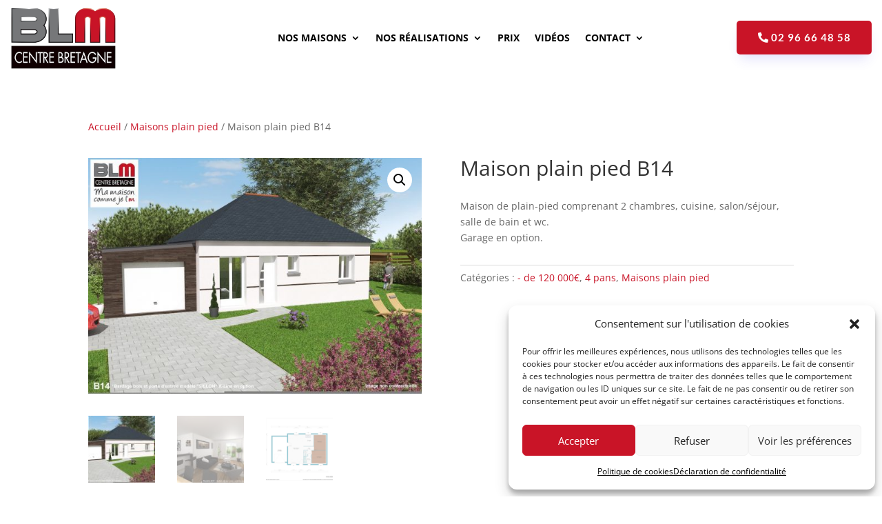

--- FILE ---
content_type: text/css
request_url: https://blmcentrebretagne.fr/wp-content/et-cache/517/et-core-unified-cpt-tb-1284-tb-148-deferred-517.min.css?ver=1764976125
body_size: 5244
content:
.et-db #et-boc .et-l .et_pb_section_1_tb_footer.et_pb_section{padding-top:0px;padding-bottom:0px;background-color:#000000!important}.et-db #et-boc .et-l .et_pb_row_1_tb_footer.et_pb_row{padding-top:15px!important;padding-bottom:15px!important;padding-top:15px;padding-bottom:15px}.et-db #et-boc .et-l .et_pb_text_3_tb_footer.et_pb_text a{color:#8f8f8f!important}.et-db #et-boc .et-l div.et_pb_section.et_pb_section_10000{background-position:center bottom 0px;background-image:linear-gradient(180deg,rgba(0,0,0,0) 0%,rgba(0,0,0,0) 100%),url(https://blmcentrebretagne.fr/wp-content/uploads/2020/12/blm-centre-bretagne-constructeur-maison-bretagne-loudeac-dinan-pordic-min.jpg)!important}.et-db #et-boc .et-l .et_pb_section_10000{min-height:100px;width:100%}.et-db #et-boc .et-l .et_pb_section_10000.et_pb_section{padding-top:10%;padding-bottom:14%}.et-db #et-boc .et-l .et_pb_cta_10000.et_pb_promo h2,.et-db #et-boc .et-l .et_pb_cta_10000.et_pb_promo h1.et_pb_module_header,.et-db #et-boc .et-l .et_pb_cta_10000.et_pb_promo h3.et_pb_module_header,.et-db #et-boc .et-l .et_pb_cta_10000.et_pb_promo h4.et_pb_module_header,.et-db #et-boc .et-l .et_pb_cta_10000.et_pb_promo h5.et_pb_module_header,.et-db #et-boc .et-l .et_pb_cta_10000.et_pb_promo h6.et_pb_module_header{font-family:'Lato',Helvetica,Arial,Lucida,sans-serif!important;font-weight:900!important;text-transform:uppercase!important;font-size:80px!important;letter-spacing:2px!important;line-height:1.2em!important;text-shadow:0em 0.1em 0.6em rgba(0,0,0,0.6)!important}.et-db #et-boc .et-l .et_pb_cta_10000.et_pb_promo .et_pb_promo_description div{font-weight:600;font-size:19px;line-height:1.8em}.et-db #et-boc .et-l .et_pb_cta_10000{max-width:750px}body.et-db #page-container #et-boc .et-l .et_pb_section .et_pb_cta_10000.et_pb_promo .et_pb_promo_button.et_pb_button,body.et-db #page-container #et-boc .et-l .et_pb_section .et_pb_button_10001,body.et-db #page-container #et-boc .et-l .et_pb_section .et_pb_button_10002{color:#ffffff!important;border-width:0px!important;border-radius:5px;letter-spacing:1px;font-size:15px;font-family:'Lato',Helvetica,Arial,Lucida,sans-serif!important;font-weight:700!important;text-transform:uppercase!important;background-color:#c91427}body.et-db #page-container #et-boc .et-l .et_pb_section .et_pb_cta_10000.et_pb_promo .et_pb_promo_button.et_pb_button:hover,body.et-db #page-container #et-boc .et-l .et_pb_section .et_pb_button_10001:hover,body.et-db #page-container #et-boc .et-l .et_pb_section .et_pb_button_10002:hover,body.et-db #page-container #et-boc .et-l .et_pb_section .et_pb_button_10003:hover{letter-spacing:1px!important;background-image:initial;background-color:#1c242a}body.et-db #page-container #et-boc .et-l .et_pb_section .et_pb_cta_10000.et_pb_promo .et_pb_promo_button.et_pb_button:hover:after,body.et-db #page-container #et-boc .et-l .et_pb_section .et_pb_button_10000:hover:after,body.et-db #page-container #et-boc .et-l .et_pb_section .et_pb_button_10001:hover:after,body.et-db #page-container #et-boc .et-l .et_pb_section .et_pb_button_10002:hover:after,body.et-db #page-container #et-boc .et-l .et_pb_section .et_pb_button_10003:hover:after,body.et-db #page-container #et-boc .et-l .et_pb_section .et_pb_contact_form_10000.et_pb_contact_form_container.et_pb_module .et_pb_button:hover:after{margin-left:.3em;left:auto;margin-left:.3em;opacity:1}body.et-db #page-container #et-boc .et-l .et_pb_section .et_pb_cta_10000.et_pb_promo .et_pb_promo_button.et_pb_button:after,body.et-db #page-container #et-boc .et-l .et_pb_section .et_pb_button_10000:after,body.et-db #page-container #et-boc .et-l .et_pb_section .et_pb_button_10001:after,body.et-db #page-container #et-boc .et-l .et_pb_section .et_pb_button_10002:after,body.et-db #page-container #et-boc .et-l .et_pb_section .et_pb_button_10003:after,body.et-db #page-container #et-boc .et-l .et_pb_section .et_pb_contact_form_10000.et_pb_contact_form_container.et_pb_module .et_pb_button:after{line-height:inherit;font-size:inherit!important;margin-left:-1em;left:auto;font-family:ETmodules!important;font-weight:400!important}.et-db #et-boc .et-l .et_pb_cta_10000 .et_pb_button,.et-db #et-boc .et-l .et_pb_cta_10001 .et_pb_button{box-shadow:0px 12px 30px 8px rgba(250,127,40,0.15)}body.et-db #page-container #et-boc .et-l .et_pb_section .et_pb_cta_10000.et_pb_promo .et_pb_button_wrapper .et_pb_promo_button.et_pb_button,.et-db #et-boc .et-l .et_pb_button_10001_wrapper .et_pb_button_10001,.et-db #et-boc .et-l .et_pb_button_10001_wrapper .et_pb_button_10001:hover,.et-db #et-boc .et-l .et_pb_button_10002_wrapper .et_pb_button_10002,.et-db #et-boc .et-l .et_pb_button_10002_wrapper .et_pb_button_10002:hover,.et-db #et-boc .et-l .et_pb_button_10003_wrapper .et_pb_button_10003,.et-db #et-boc .et-l .et_pb_button_10003_wrapper .et_pb_button_10003:hover{padding-top:12px!important;padding-right:30px!important;padding-bottom:12px!important;padding-left:30px!important}.et-db #et-boc .et-l .et_pb_cta_10000.et_pb_promo .et_pb_promo_button.et_pb_button,.et-db #et-boc .et-l .et_pb_button_10002{transition:background-color 300ms ease 0ms,letter-spacing 300ms ease 0ms}.et-db #et-boc .et-l .et_pb_text_10000.et_pb_text,.et-db #et-boc .et-l .et_pb_text_10000.et_pb_text a,.et-db #et-boc .et-l .et_pb_text_10011 h1{color:#ffffff!important}.et-db #et-boc .et-l .et_pb_text_10000{line-height:2em;font-family:'Lato',Helvetica,Arial,Lucida,sans-serif;font-size:15px;line-height:2em;background-color:rgba(201,20,39,0.85);border-radius:10px 10px 10px 10px;overflow:hidden;border-top-width:6px;border-color:#ffffff;padding-top:30px!important;padding-right:30px!important;padding-bottom:40px!important;padding-left:30px!important;margin-top:34%!important;margin-bottom:-20px!important}.et-db #et-boc .et-l .et_pb_text_10000 h2{font-family:'Lato',Helvetica,Arial,Lucida,sans-serif}.et-db #et-boc .et-l .et_pb_text_10000 h3{font-family:'Lato',Helvetica,Arial,Lucida,sans-serif;font-weight:700;font-size:23px;line-height:1.5em}.et-db #et-boc .et-l .et_pb_button_10000_wrapper .et_pb_button_10000,.et-db #et-boc .et-l .et_pb_button_10000_wrapper .et_pb_button_10000:hover{padding-top:10px!important;padding-right:15px!important;padding-bottom:10px!important;padding-left:15px!important}.et-db #et-boc .et-l .et_pb_button_10000_wrapper{margin-left:30px!important}body.et-db #page-container #et-boc .et-l .et_pb_section .et_pb_button_10000{color:#1c242a!important;border-width:0px!important;border-radius:5px;letter-spacing:1px;font-size:13px;font-family:'Lato',Helvetica,Arial,Lucida,sans-serif!important;font-weight:700!important;text-transform:uppercase!important;background-color:#ffffff}body.et-db #page-container #et-boc .et-l .et_pb_section .et_pb_button_10000:hover,body.et-db #page-container #et-boc .et-l .et_pb_section .et_pb_contact_form_10000.et_pb_contact_form_container.et_pb_module .et_pb_button:hover{letter-spacing:1px!important}.et-db #et-boc .et-l .et_pb_button_10000,.et-db #et-boc .et-l .et_pb_cta_10001.et_pb_promo .et_pb_promo_button.et_pb_button,.et-db #et-boc .et-l .et_pb_contact_form_10000.et_pb_contact_form_container.et_pb_module .et_pb_button{transition:letter-spacing 300ms ease 0ms}.et-db #et-boc .et-l .et_pb_button_10000,.et-db #et-boc .et-l .et_pb_button_10000:after,.et-db #et-boc .et-l .et_pb_button_10001,.et-db #et-boc .et-l .et_pb_button_10001:after,.et-db #et-boc .et-l .et_pb_button_10002,.et-db #et-boc .et-l .et_pb_button_10002:after,.et-db #et-boc .et-l .et_pb_button_10003,.et-db #et-boc .et-l .et_pb_button_10003:after{transition:all 300ms ease 0ms}.et-db #et-boc .et-l .et_pb_section_10001.et_pb_section{padding-top:12px;padding-right:30px;padding-bottom:12px;padding-left:30px;margin-bottom:90px;background-color:#ffffff!important}.et-db #et-boc .et-l .et_pb_row_10001{background-color:#ffffff;border-radius:15px 15px 15px 15px;overflow:hidden;border-top-width:18px;border-color:#c91427;box-shadow:0px 39px 80px -6px rgba(0,0,0,0.1)}.et-db #et-boc .et-l .et_pb_row_10001.et_pb_row{padding-top:60px!important;padding-right:0px!important;padding-bottom:60px!important;padding-left:0px!important;margin-top:-10%!important;padding-top:60px;padding-right:0px;padding-bottom:60px;padding-left:0px}.et-db #et-boc .et-l .et_pb_row_10001,body.et-db #page-container .et-db #et-boc .et-l #et-boc .et-l .et_pb_row_10001.et_pb_row,body.et_pb_pagebuilder_layout.single.et-db #page-container #et-boc .et-l #et-boc .et-l .et_pb_row_10001.et_pb_row,body.et_pb_pagebuilder_layout.single.et_full_width_page.et-db #page-container #et-boc .et-l .et_pb_row_10001.et_pb_row{max-width:1440px}.et-db #et-boc .et-l .et_pb_blurb_10000.et_pb_blurb .et_pb_blurb_description,.et-db #et-boc .et-l .et_pb_blurb_10001.et_pb_blurb .et_pb_blurb_description,.et-db #et-boc .et-l .et_pb_blurb_10002.et_pb_blurb .et_pb_blurb_description,.et-db #et-boc .et-l .et_pb_blurb_10003.et_pb_blurb .et_pb_blurb_description{text-align:center}.et-db #et-boc .et-l .et_pb_blurb_10000.et_pb_blurb,.et-db #et-boc .et-l .et_pb_blurb_10001.et_pb_blurb,.et-db #et-boc .et-l .et_pb_blurb_10002.et_pb_blurb,.et-db #et-boc .et-l .et_pb_blurb_10003.et_pb_blurb{font-weight:700;text-transform:uppercase;font-size:16px;color:#1c242a!important}.et-db #et-boc .et-l .et_pb_blurb_10000 .et_pb_main_blurb_image .et_pb_image_wrap,.et-db #et-boc .et-l .et_pb_blurb_10001 .et_pb_main_blurb_image .et_pb_image_wrap,.et-db #et-boc .et-l .et_pb_blurb_10002 .et_pb_main_blurb_image .et_pb_image_wrap,.et-db #et-boc .et-l .et_pb_blurb_10003 .et_pb_main_blurb_image .et_pb_image_wrap{max-width:40%}.et-db #et-boc .et-l div.et_pb_section.et_pb_section_10002{background-image:linear-gradient(180deg,#ffffff 0%,#e8eefc 100%)!important}.et-db #et-boc .et-l .et_pb_section_10002.section_has_divider.et_pb_bottom_divider .et_pb_bottom_inside_divider{background-image:url([data-uri]);background-size:cover;background-position-x:center;bottom:0;height:100px;z-index:1;transform:scale(1,1)}.et-db #et-boc .et-l .et_pb_row_10002.et_pb_row{margin-bottom:70px!important}.et-db #et-boc .et-l .et_pb_text_10001.et_pb_text,.et-db #et-boc .et-l .et_pb_text_10002.et_pb_text,.et-db #et-boc .et-l .et_pb_text_10007.et_pb_text,.et-db #et-boc .et-l .et_pb_text_10011.et_pb_text{color:#898f99!important}.et-db #et-boc .et-l .et_pb_text_10001{line-height:2em;font-size:16px;line-height:2em}.et-db #et-boc .et-l .et_pb_text_10001 h2,.et-db #et-boc .et-l .et_pb_text_10002 h2{font-family:'Lato',Helvetica,Arial,Lucida,sans-serif;font-weight:700;font-size:36px;color:#1c242a!important;line-height:1.5em}.et-db #et-boc .et-l .et_pb_text_10001 h3,.et-db #et-boc .et-l .et_pb_text_10002 h3,.et-db #et-boc .et-l .et_pb_text_10007 h3,.et-db #et-boc .et-l .et_pb_text_10011 h3{font-family:'Lato',Helvetica,Arial,Lucida,sans-serif;font-weight:700;font-size:36px;line-height:1.5em}.et-db #et-boc .et-l .et_pb_button_10001,.et-db #et-boc .et-l .et_pb_button_10003{box-shadow:0px 12px 18px -6px rgba(60,57,230,0.15);transition:background-color 300ms ease 0ms,letter-spacing 300ms ease 0ms}.et-db #et-boc .et-l .et_pb_image_10000 .et_pb_image_wrap{border-radius:15px 15px 15px 15px;overflow:hidden}.et-db #et-boc .et-l .et_pb_image_10000{width:100%;max-width:100%!important;text-align:left;margin-left:0}.et-db #et-boc .et-l .et_pb_image_10000 .et_pb_image_wrap,.et-db #et-boc .et-l .et_pb_image_10000 img{width:100%}.et-db #et-boc .et-l .et_pb_section_10003.et_pb_section{background-color:#c91427!important}.et-db #et-boc .et-l .et_pb_number_counter_10000.et_pb_number_counter h3,.et-db #et-boc .et-l .et_pb_number_counter_10000.et_pb_number_counter h1.title,.et-db #et-boc .et-l .et_pb_number_counter_10000.et_pb_number_counter h2.title,.et-db #et-boc .et-l .et_pb_number_counter_10000.et_pb_number_counter h4.title,.et-db #et-boc .et-l .et_pb_number_counter_10000.et_pb_number_counter h5.title,.et-db #et-boc .et-l .et_pb_number_counter_10000.et_pb_number_counter h6.title,.et-db #et-boc .et-l .et_pb_number_counter_10001.et_pb_number_counter h3,.et-db #et-boc .et-l .et_pb_number_counter_10001.et_pb_number_counter h1.title,.et-db #et-boc .et-l .et_pb_number_counter_10001.et_pb_number_counter h2.title,.et-db #et-boc .et-l .et_pb_number_counter_10001.et_pb_number_counter h4.title,.et-db #et-boc .et-l .et_pb_number_counter_10001.et_pb_number_counter h5.title,.et-db #et-boc .et-l .et_pb_number_counter_10001.et_pb_number_counter h6.title,.et-db #et-boc .et-l .et_pb_number_counter_10002.et_pb_number_counter h3,.et-db #et-boc .et-l .et_pb_number_counter_10002.et_pb_number_counter h1.title,.et-db #et-boc .et-l .et_pb_number_counter_10002.et_pb_number_counter h2.title,.et-db #et-boc .et-l .et_pb_number_counter_10002.et_pb_number_counter h4.title,.et-db #et-boc .et-l .et_pb_number_counter_10002.et_pb_number_counter h5.title,.et-db #et-boc .et-l .et_pb_number_counter_10002.et_pb_number_counter h6.title{font-family:'Lato',Helvetica,Arial,Lucida,sans-serif;font-weight:900;text-transform:uppercase;color:#ffffff!important}.et-db #et-boc .et-l .et_pb_number_counter_10000.et_pb_number_counter .percent p,.et-db #et-boc .et-l .et_pb_number_counter_10001.et_pb_number_counter .percent p,.et-db #et-boc .et-l .et_pb_number_counter_10002.et_pb_number_counter .percent p{font-weight:700;font-size:72px;color:#ffffff!important}.et-db #et-boc .et-l .et_pb_row_10004,body.et-db #page-container .et-db #et-boc .et-l #et-boc .et-l .et_pb_row_10004.et_pb_row,body.et_pb_pagebuilder_layout.single.et-db #page-container #et-boc .et-l #et-boc .et-l .et_pb_row_10004.et_pb_row,body.et_pb_pagebuilder_layout.single.et_full_width_page.et-db #page-container #et-boc .et-l .et_pb_row_10004.et_pb_row{max-width:1200px}.et-db #et-boc .et-l .et_pb_blurb_10004.et_pb_blurb .et_pb_module_header,.et-db #et-boc .et-l .et_pb_blurb_10004.et_pb_blurb .et_pb_module_header a,.et-db #et-boc .et-l .et_pb_blurb_10005.et_pb_blurb .et_pb_module_header,.et-db #et-boc .et-l .et_pb_blurb_10005.et_pb_blurb .et_pb_module_header a,.et-db #et-boc .et-l .et_pb_blurb_10006.et_pb_blurb .et_pb_module_header,.et-db #et-boc .et-l .et_pb_blurb_10006.et_pb_blurb .et_pb_module_header a{font-family:'Lato',Helvetica,Arial,Lucida,sans-serif;font-weight:900;text-transform:uppercase;font-size:17px;letter-spacing:1px;line-height:1.7em}.et-db #et-boc .et-l .et_pb_blurb_10004.et_pb_blurb p,.et-db #et-boc .et-l .et_pb_blurb_10005.et_pb_blurb p,.et-db #et-boc .et-l .et_pb_blurb_10006.et_pb_blurb p{line-height:1.6em}.et-db #et-boc .et-l .et_pb_blurb_10004.et_pb_blurb .et_pb_blurb_description,.et-db #et-boc .et-l .et_pb_blurb_10005.et_pb_blurb .et_pb_blurb_description,.et-db #et-boc .et-l .et_pb_blurb_10006.et_pb_blurb .et_pb_blurb_description{text-align:left}.et-db #et-boc .et-l .et_pb_blurb_10004.et_pb_blurb,.et-db #et-boc .et-l .et_pb_blurb_10005.et_pb_blurb,.et-db #et-boc .et-l .et_pb_blurb_10006.et_pb_blurb{color:#898f99!important;line-height:1.6em}.et-db #et-boc .et-l .et_pb_blurb_10004 .et_pb_main_blurb_image .et_pb_only_image_mode_wrap,.et-db #et-boc .et-l .et_pb_blurb_10004 .et_pb_main_blurb_image .et-pb-icon,.et-db #et-boc .et-l .et_pb_blurb_10005 .et_pb_main_blurb_image .et_pb_only_image_mode_wrap,.et-db #et-boc .et-l .et_pb_blurb_10005 .et_pb_main_blurb_image .et-pb-icon,.et-db #et-boc .et-l .et_pb_blurb_10006 .et_pb_main_blurb_image .et_pb_only_image_mode_wrap,.et-db #et-boc .et-l .et_pb_blurb_10006 .et_pb_main_blurb_image .et-pb-icon{border-radius:100% 100% 100% 100%;overflow:hidden;padding-top:25px!important;padding-right:25px!important;padding-bottom:25px!important;padding-left:25px!important;background-color:#1c242a}.et-db #et-boc .et-l .et_pb_blurb_10004 .et-pb-icon,.et-db #et-boc .et-l .et_pb_blurb_10005 .et-pb-icon,.et-db #et-boc .et-l .et_pb_blurb_10006 .et-pb-icon{font-size:40px;color:#ffffff;font-family:ETmodules!important;font-weight:400!important}.et-db #et-boc .et-l .et_pb_text_10002,.et-db #et-boc .et-l .et_pb_text_10007{line-height:2em;font-family:'Lato',Helvetica,Arial,Lucida,sans-serif;font-size:18px;line-height:2em}.et-db #et-boc .et-l .et_pb_row_10007:hover{background-image:initial;background-color:transparent}.et-db #et-boc .et-l .et_pb_text_10003 h3,.et-db #et-boc .et-l .et_pb_text_10004 h3,.et-db #et-boc .et-l .et_pb_text_10005 h3,.et-db #et-boc .et-l .et_pb_text_10006 h3,.et-db #et-boc .et-l .et_pb_text_10008 h3,.et-db #et-boc .et-l .et_pb_text_10009 h3,.et-db #et-boc .et-l .et_pb_text_10010 h3{font-weight:700;color:#ffffff!important;text-align:center}.et-db #et-boc .et-l .et_pb_text_10003{background-image:linear-gradient(180deg,rgba(0,0,0,0.5) 0%,rgba(0,0,0,0.5) 100%),url(https://blmcentrebretagne.fr/wp-content/uploads/2020/10/IMG_0197-1.jpg);border-radius:15px 15px 15px 15px;overflow:hidden;padding-top:120px!important;padding-bottom:120px!important;margin-left:50px!important;box-shadow:0px 2px 35px 0px rgba(0,0,0,0.3);transition:transform 300ms ease 0ms}.et-db #et-boc .et-l .et_pb_text_10003:hover,.et-db #et-boc .et-l .et_pb_text_10008:hover{background-image:url(https://blmcentrebretagne.fr/wp-content/uploads/2020/10/IMG_0197-1.jpg);background-color:transparent;transform:scaleX(1.1) scaleY(1.1)!important}.et-db #et-boc .et-l .et_pb_text_10004{background-image:linear-gradient(180deg,rgba(0,0,0,0.5) 0%,rgba(0,0,0,0.5) 100%),url(https://blmcentrebretagne.fr/wp-content/uploads/2020/10/maison-plain-pied-blm-centre-bretagne-6.jpg);border-radius:15px 15px 15px 15px;overflow:hidden;padding-top:120px!important;padding-bottom:120px!important;margin-left:50px!important;box-shadow:0px 2px 35px 0px rgba(0,0,0,0.3);transition:transform 300ms ease 0ms}.et-db #et-boc .et-l .et_pb_text_10004:hover{background-image:url(https://blmcentrebretagne.fr/wp-content/uploads/2020/10/maison-plain-pied-blm-centre-bretagne-6.jpg);background-color:transparent;transform:scaleX(1.1) scaleY(1.1)!important}.et-db #et-boc .et-l .et_pb_text_10005{background-image:linear-gradient(180deg,rgba(0,0,0,0.5) 0%,rgba(0,0,0,0.5) 100%),url(https://blmcentrebretagne.fr/wp-content/uploads/2020/10/IMG_3499-1.jpg);border-radius:15px 15px 15px 15px;overflow:hidden;padding-top:120px!important;padding-bottom:120px!important;margin-right:50px!important;box-shadow:0px 2px 35px 0px rgba(0,0,0,0.3);transition:transform 300ms ease 0ms}.et-db #et-boc .et-l .et_pb_text_10005:hover{background-image:url(https://blmcentrebretagne.fr/wp-content/uploads/2020/10/IMG_3499-1.jpg);background-color:transparent;transform:scaleX(1.1) scaleY(1.1)!important}.et-db #et-boc .et-l .et_pb_text_10006{background-image:linear-gradient(180deg,rgba(0,0,0,0.5) 0%,rgba(0,0,0,0.5) 100%),url(https://blmcentrebretagne.fr/wp-content/uploads/2020/10/IMG_0221-1.jpg);border-radius:15px 15px 15px 15px;overflow:hidden;padding-top:120px!important;padding-bottom:120px!important;margin-right:50px!important;box-shadow:0px 2px 35px 0px rgba(0,0,0,0.3);transition:transform 300ms ease 0ms}.et-db #et-boc .et-l .et_pb_text_10006:hover{background-image:url(https://blmcentrebretagne.fr/wp-content/uploads/2020/10/IMG_0221-1.jpg);background-color:transparent;transform:scaleX(1.1) scaleY(1.1)!important}body.et-db #page-container #et-boc .et-l .et_pb_section .et_pb_button_10003{color:#ffffff!important;border-width:0px!important;border-radius:6px;letter-spacing:1px;font-size:15px;font-family:'Lato',Helvetica,Arial,Lucida,sans-serif!important;font-weight:700!important;text-transform:uppercase!important;background-color:#c91427}.et-db #et-boc .et-l .et_pb_section_10006.et_pb_section{padding-top:0px;background-color:#ededed!important}.et-db #et-boc .et-l .et_pb_section_10006.section_has_divider.et_pb_top_divider .et_pb_top_inside_divider{background-image:url([data-uri]);background-size:100% 100px;top:0;height:100px;z-index:1;transform:scale(1,1)}.et-db #et-boc .et-l .et_pb_text_10007 h2{font-family:'Lato',Helvetica,Arial,Lucida,sans-serif;font-weight:700;font-size:36px;color:#1c242a!important;line-height:1.5em;text-align:center}.et-db #et-boc .et-l .et_pb_row_10010,body.et-db #page-container .et-db #et-boc .et-l #et-boc .et-l .et_pb_row_10010.et_pb_row,body.et_pb_pagebuilder_layout.single.et-db #page-container #et-boc .et-l #et-boc .et-l .et_pb_row_10010.et_pb_row,body.et_pb_pagebuilder_layout.single.et_full_width_page.et-db #page-container #et-boc .et-l .et_pb_row_10010.et_pb_row{width:90%;max-width:1952px}.et-db #et-boc .et-l .et_pb_text_10008{background-image:linear-gradient(180deg,rgba(0,0,0,0.5) 0%,rgba(0,0,0,0.5) 100%),url(https://blmcentrebretagne.fr/wp-content/uploads/2020/10/IMG_0197-1.jpg);border-radius:15px 15px 15px 15px;overflow:hidden;padding-top:120px!important;padding-bottom:120px!important;box-shadow:0px 2px 35px 0px rgba(0,0,0,0.3);transition:transform 300ms ease 0ms}.et-db #et-boc .et-l .et_pb_text_10009{background-image:linear-gradient(180deg,rgba(0,0,0,0.5) 0%,rgba(0,0,0,0.5) 100%),url(https://blmcentrebretagne.fr/wp-content/uploads/2020/10/maison-en-cours-de-consrtuction-BLM-centre-bretagne4-1.jpg);border-radius:15px 15px 15px 15px;overflow:hidden;padding-top:120px!important;padding-bottom:120px!important;box-shadow:0px 2px 35px 0px rgba(0,0,0,0.3);transition:transform 300ms ease 0ms}.et-db #et-boc .et-l .et_pb_text_10009:hover{background-image:url(https://blmcentrebretagne.fr/wp-content/uploads/2020/10/maison-en-cours-de-consrtuction-BLM-centre-bretagne4-1.jpg);background-color:transparent;transform:scaleX(1.1) scaleY(1.1)!important}.et-db #et-boc .et-l .et_pb_text_10010{background-image:linear-gradient(180deg,rgba(0,0,0,0.5) 0%,rgba(0,0,0,0.5) 100%),url(https://blmcentrebretagne.fr/wp-content/uploads/2020/12/les-vidéos-blm-550x350-1.png);border-radius:15px 15px 15px 15px;overflow:hidden;padding-top:120px!important;padding-bottom:120px!important;box-shadow:0px 2px 35px 0px rgba(0,0,0,0.3);transition:transform 300ms ease 0ms}.et-db #et-boc .et-l .et_pb_text_10010:hover{background-image:url(https://blmcentrebretagne.fr/wp-content/uploads/2020/12/les-vidéos-blm-550x350-1.png);background-color:transparent;transform:scaleX(1.1) scaleY(1.1)!important}.et-db #et-boc .et-l div.et_pb_section.et_pb_section_10007{background-position:center top;background-image:linear-gradient(180deg,rgba(28,36,42,0.31) 0%,rgba(201,20,39,0.8) 100%),url(https://blmcentrebretagne.fr/wp-content/uploads/2020/10/real-estate-06.jpg)!important}.et-db #et-boc .et-l .et_pb_section_10007.section_has_divider.et_pb_top_divider .et_pb_top_inside_divider{background-image:url([data-uri]);background-size:100% 67px;top:0;height:67px;z-index:1;transform:scale(1,1)}.et-db #et-boc .et-l .et_pb_text_10011{line-height:2em;font-family:'Lato',Helvetica,Arial,Lucida,sans-serif;font-size:18px;line-height:2em;max-width:800px}.et-db #et-boc .et-l .et_pb_text_10011 h2{font-family:'Lato',Helvetica,Arial,Lucida,sans-serif;font-weight:700;font-size:36px;color:#ffffff!important;line-height:1.5em}.et-db #et-boc .et-l .et_pb_cta_10001.et_pb_promo h2,.et-db #et-boc .et-l .et_pb_cta_10001.et_pb_promo h1.et_pb_module_header,.et-db #et-boc .et-l .et_pb_cta_10001.et_pb_promo h3.et_pb_module_header,.et-db #et-boc .et-l .et_pb_cta_10001.et_pb_promo h4.et_pb_module_header,.et-db #et-boc .et-l .et_pb_cta_10001.et_pb_promo h5.et_pb_module_header,.et-db #et-boc .et-l .et_pb_cta_10001.et_pb_promo h6.et_pb_module_header{font-family:'Lato',Helvetica,Arial,Lucida,sans-serif!important;font-weight:700!important;font-size:25px!important;letter-spacing:2px!important;line-height:1.2em!important;text-align:left!important;text-shadow:0em 0.1em 0.6em rgba(0,0,0,0.24)!important}.et-db #et-boc .et-l .et_pb_cta_10001.et_pb_promo .et_pb_promo_description div{font-family:'Lato',Helvetica,Arial,Lucida,sans-serif;font-size:18px;line-height:1.8em;text-align:left}.et-db #et-boc .et-l .et_pb_cta_10001.et_pb_promo a{font-weight:600;color:#FFFFFF!important}.et-db #et-boc .et-l .et_pb_cta_10001{max-width:750px;margin:0 auto}body.et-db #page-container #et-boc .et-l .et_pb_section .et_pb_cta_10001.et_pb_promo .et_pb_promo_button.et_pb_button{color:#ffffff!important;border-width:6px!important;border-color:#fa7f28;border-radius:5px;letter-spacing:2px;font-size:16px;font-family:'Lato',Helvetica,Arial,Lucida,sans-serif!important;font-weight:900!important;text-transform:uppercase!important;background-color:#fa7f28}body.et-db #page-container #et-boc .et-l .et_pb_section .et_pb_cta_10001.et_pb_promo .et_pb_promo_button.et_pb_button:hover{letter-spacing:2px!important}body.et-db #page-container #et-boc .et-l .et_pb_section .et_pb_cta_10001.et_pb_promo .et_pb_promo_button.et_pb_button:after{font-size:1.6em}body.et_button_custom_icon.et-db #page-container #et-boc .et-l .et_pb_cta_10001.et_pb_promo .et_pb_promo_button.et_pb_button:after{font-size:16px}.et-db #et-boc .et-l .et_pb_contact_form_10000.et_pb_contact_form_container h1,.et-db #et-boc .et-l .et_pb_contact_form_10000.et_pb_contact_form_container h2.et_pb_contact_main_title,.et-db #et-boc .et-l .et_pb_contact_form_10000.et_pb_contact_form_container h3.et_pb_contact_main_title,.et-db #et-boc .et-l .et_pb_contact_form_10000.et_pb_contact_form_container h4.et_pb_contact_main_title,.et-db #et-boc .et-l .et_pb_contact_form_10000.et_pb_contact_form_container h5.et_pb_contact_main_title,.et-db #et-boc .et-l .et_pb_contact_form_10000.et_pb_contact_form_container h6.et_pb_contact_main_title{font-family:'Lato',Helvetica,Arial,Lucida,sans-serif;font-weight:700;font-size:34px;line-height:1.8em}.et-db #et-boc .et-l .et_pb_contact_form_10000.et_pb_contact_form_container .input,.et-db #et-boc .et-l .et_pb_contact_form_10000.et_pb_contact_form_container .input::placeholder,.et-db #et-boc .et-l .et_pb_contact_form_10000.et_pb_contact_form_container .input[type=checkbox]+label,.et-db #et-boc .et-l .et_pb_contact_form_10000.et_pb_contact_form_container .input[type=radio]+label{font-family:'Lato',Helvetica,Arial,Lucida,sans-serif;font-size:16px}.et-db #et-boc .et-l .et_pb_contact_form_10000.et_pb_contact_form_container .input::-webkit-input-placeholder{font-family:'Lato',Helvetica,Arial,Lucida,sans-serif;font-size:16px}.et-db #et-boc .et-l .et_pb_contact_form_10000.et_pb_contact_form_container .input::-moz-placeholder{font-family:'Lato',Helvetica,Arial,Lucida,sans-serif;font-size:16px}.et-db #et-boc .et-l .et_pb_contact_form_10000.et_pb_contact_form_container .input:-ms-input-placeholder{font-family:'Lato',Helvetica,Arial,Lucida,sans-serif;font-size:16px}.et-db #et-boc .et-l .et_pb_contact_form_10000.et_pb_contact_form_container .input,.et-db #et-boc .et-l .et_pb_contact_form_10000.et_pb_contact_form_container .input[type="checkbox"]+label i,.et-db #et-boc .et-l .et_pb_contact_form_10000.et_pb_contact_form_container .input[type="radio"]+label i{border-radius:6px 6px 6px 6px;overflow:hidden;border-width:2px;border-color:#dce2ee}.et-db #et-boc .et-l .et_pb_contact_form_10000.et_pb_contact_form_container{padding-right:50px;padding-left:50px}body.et-db #page-container #et-boc .et-l .et_pb_section .et_pb_contact_form_10000.et_pb_contact_form_container.et_pb_module .et_pb_button{color:#1c242a!important;border-width:0px!important;border-color:#ffffff;border-radius:5px;letter-spacing:1px;font-size:13px;font-family:'Lato',Helvetica,Arial,Lucida,sans-serif!important;font-weight:700!important;text-transform:uppercase!important;background-color:#ffffff!important;padding-top:10px!important;padding-right:15px!important;padding-bottom:10px!important;padding-left:15px!important}.et-db #et-boc .et-l .et_pb_contact_form_10000 .input,.et-db #et-boc .et-l .et_pb_contact_form_10000 .input[type="checkbox"]+label i,.et-db #et-boc .et-l .et_pb_contact_form_10000 .input[type="radio"]+label i{background-color:#ffffff}.et-db #et-boc .et-l .et_pb_column_10000{padding-top:1px}.et-db #et-boc .et-l .et_pb_column_10002,.et-db #et-boc .et-l .et_pb_column_10003,.et-db #et-boc .et-l .et_pb_column_10004,.et-db #et-boc .et-l .et_pb_column_10005{padding-right:40px;padding-left:40px}.et-db #et-boc .et-l .et_pb_cta_10000.et_pb_promo.et_pb_module{margin-left:0px!important;margin-right:auto!important}.et-db #et-boc .et-l .et_pb_text_10011.et_pb_module,.et-db #et-boc .et-l .et_pb_cta_10001.et_pb_promo.et_pb_module{margin-left:auto!important;margin-right:auto!important}@media only screen and (max-width:980px){.et-db #et-boc .et-l .et_pb_cta_10000.et_pb_promo h2,.et-db #et-boc .et-l .et_pb_cta_10000.et_pb_promo h1.et_pb_module_header,.et-db #et-boc .et-l .et_pb_cta_10000.et_pb_promo h3.et_pb_module_header,.et-db #et-boc .et-l .et_pb_cta_10000.et_pb_promo h4.et_pb_module_header,.et-db #et-boc .et-l .et_pb_cta_10000.et_pb_promo h5.et_pb_module_header,.et-db #et-boc .et-l .et_pb_cta_10000.et_pb_promo h6.et_pb_module_header{font-size:46px!important}body.et-db #page-container #et-boc .et-l .et_pb_section .et_pb_cta_10000.et_pb_promo .et_pb_promo_button.et_pb_button:after,body.et-db #page-container #et-boc .et-l .et_pb_section .et_pb_button_10000:after,body.et-db #page-container #et-boc .et-l .et_pb_section .et_pb_button_10001:after,body.et-db #page-container #et-boc .et-l .et_pb_section .et_pb_button_10002:after,body.et-db #page-container #et-boc .et-l .et_pb_section .et_pb_button_10003:after,body.et-db #page-container #et-boc .et-l .et_pb_section .et_pb_contact_form_10000.et_pb_contact_form_container.et_pb_module .et_pb_button:after{line-height:inherit;font-size:inherit!important;margin-left:-1em;left:auto;display:inline-block;opacity:0;content:attr(data-icon);font-family:ETmodules!important;font-weight:400!important}body.et-db #page-container #et-boc .et-l .et_pb_section .et_pb_cta_10000.et_pb_promo .et_pb_promo_button.et_pb_button:before,body.et-db #page-container #et-boc .et-l .et_pb_section .et_pb_button_10000:before,body.et-db #page-container #et-boc .et-l .et_pb_section .et_pb_button_10001:before,body.et-db #page-container #et-boc .et-l .et_pb_section .et_pb_button_10002:before,body.et-db #page-container #et-boc .et-l .et_pb_section .et_pb_button_10003:before,body.et-db #page-container #et-boc .et-l .et_pb_section .et_pb_contact_form_10000.et_pb_contact_form_container.et_pb_module .et_pb_button:before{display:none}body.et-db #page-container #et-boc .et-l .et_pb_section .et_pb_cta_10000.et_pb_promo .et_pb_promo_button.et_pb_button:hover:after,body.et-db #page-container #et-boc .et-l .et_pb_section .et_pb_button_10000:hover:after,body.et-db #page-container #et-boc .et-l .et_pb_section .et_pb_button_10001:hover:after,body.et-db #page-container #et-boc .et-l .et_pb_section .et_pb_button_10002:hover:after,body.et-db #page-container #et-boc .et-l .et_pb_section .et_pb_button_10003:hover:after,body.et-db #page-container #et-boc .et-l .et_pb_section .et_pb_contact_form_10000.et_pb_contact_form_container.et_pb_module .et_pb_button:hover:after{margin-left:.3em;left:auto;margin-left:.3em;opacity:1}.et-db #et-boc .et-l .et_pb_text_10000{border-top-width:6px;margin-top:40px!important}.et-db #et-boc .et-l .et_pb_row_10001{border-top-width:18px}.et-db #et-boc .et-l .et_pb_image_10000{text-align:center;margin-left:auto;margin-right:auto}.et-db #et-boc .et-l .et_pb_text_10003,.et-db #et-boc .et-l .et_pb_text_10004{margin-left:0px!important}.et-db #et-boc .et-l .et_pb_text_10005,.et-db #et-boc .et-l .et_pb_text_10006{margin-right:0px!important}.et-db #et-boc .et-l .et_pb_cta_10001.et_pb_promo h2,.et-db #et-boc .et-l .et_pb_cta_10001.et_pb_promo h1.et_pb_module_header,.et-db #et-boc .et-l .et_pb_cta_10001.et_pb_promo h3.et_pb_module_header,.et-db #et-boc .et-l .et_pb_cta_10001.et_pb_promo h4.et_pb_module_header,.et-db #et-boc .et-l .et_pb_cta_10001.et_pb_promo h5.et_pb_module_header,.et-db #et-boc .et-l .et_pb_cta_10001.et_pb_promo h6.et_pb_module_header{font-size:40px!important}body.et-db #page-container #et-boc .et-l .et_pb_section .et_pb_cta_10001.et_pb_promo .et_pb_promo_button.et_pb_button:after{display:inline-block;opacity:0}body.et-db #page-container #et-boc .et-l .et_pb_section .et_pb_cta_10001.et_pb_promo .et_pb_promo_button.et_pb_button:hover:after{opacity:1}}@media only screen and (max-width:767px){body.et-db #page-container #et-boc .et-l .et_pb_section .et_pb_cta_10000.et_pb_promo .et_pb_promo_button.et_pb_button:after,body.et-db #page-container #et-boc .et-l .et_pb_section .et_pb_button_10000:after,body.et-db #page-container #et-boc .et-l .et_pb_section .et_pb_button_10001:after,body.et-db #page-container #et-boc .et-l .et_pb_section .et_pb_button_10002:after,body.et-db #page-container #et-boc .et-l .et_pb_section .et_pb_button_10003:after,body.et-db #page-container #et-boc .et-l .et_pb_section .et_pb_contact_form_10000.et_pb_contact_form_container.et_pb_module .et_pb_button:after{line-height:inherit;font-size:inherit!important;margin-left:-1em;left:auto;display:inline-block;opacity:0;content:attr(data-icon);font-family:ETmodules!important;font-weight:400!important}body.et-db #page-container #et-boc .et-l .et_pb_section .et_pb_cta_10000.et_pb_promo .et_pb_promo_button.et_pb_button:before,body.et-db #page-container #et-boc .et-l .et_pb_section .et_pb_button_10000:before,body.et-db #page-container #et-boc .et-l .et_pb_section .et_pb_button_10001:before,body.et-db #page-container #et-boc .et-l .et_pb_section .et_pb_button_10002:before,body.et-db #page-container #et-boc .et-l .et_pb_section .et_pb_button_10003:before,body.et-db #page-container #et-boc .et-l .et_pb_section .et_pb_contact_form_10000.et_pb_contact_form_container.et_pb_module .et_pb_button:before{display:none}body.et-db #page-container #et-boc .et-l .et_pb_section .et_pb_cta_10000.et_pb_promo .et_pb_promo_button.et_pb_button:hover:after,body.et-db #page-container #et-boc .et-l .et_pb_section .et_pb_button_10000:hover:after,body.et-db #page-container #et-boc .et-l .et_pb_section .et_pb_button_10001:hover:after,body.et-db #page-container #et-boc .et-l .et_pb_section .et_pb_button_10002:hover:after,body.et-db #page-container #et-boc .et-l .et_pb_section .et_pb_button_10003:hover:after,body.et-db #page-container #et-boc .et-l .et_pb_section .et_pb_contact_form_10000.et_pb_contact_form_container.et_pb_module .et_pb_button:hover:after{margin-left:.3em;left:auto;margin-left:.3em;opacity:1}.et-db #et-boc .et-l .et_pb_text_10000{border-top-width:6px}.et-db #et-boc .et-l .et_pb_row_10001{border-top-width:18px}body.et-db #page-container #et-boc .et-l .et_pb_section .et_pb_cta_10001.et_pb_promo .et_pb_promo_button.et_pb_button:after{display:inline-block;opacity:0}body.et-db #page-container #et-boc .et-l .et_pb_section .et_pb_cta_10001.et_pb_promo .et_pb_promo_button.et_pb_button:hover:after{opacity:1}}